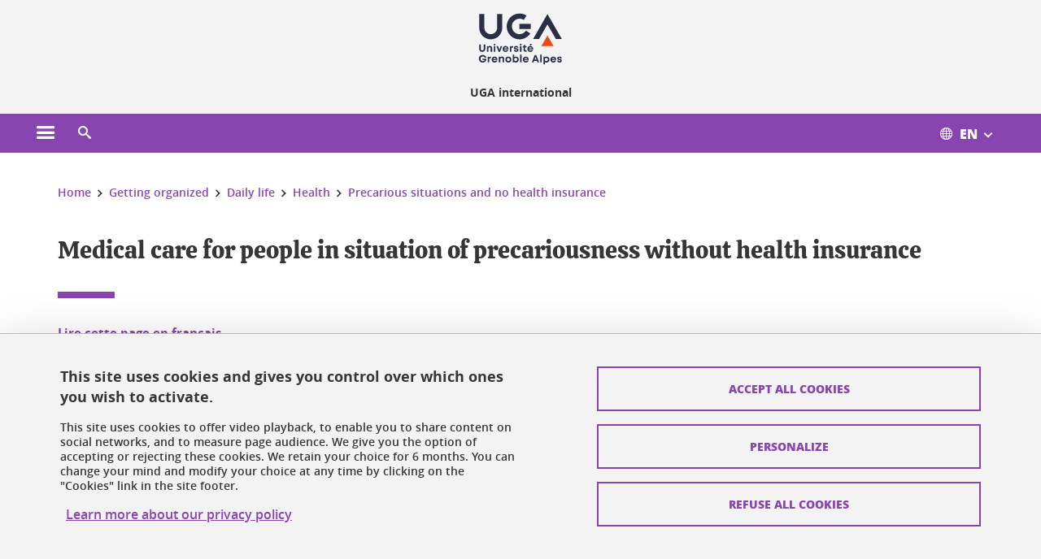

--- FILE ---
content_type: text/html;charset=UTF-8
request_url: https://international.univ-grenoble-alpes.fr/getting-organized/daily-life/health/medical-care-for-people-in-situation-of-precariousness-without-health-insurance/
body_size: 16173
content:













































<!DOCTYPE html>
<!--[if lte IE 7]> <html class="ie7 oldie no-js" xmlns="http://www.w3.org/1999/xhtml" lang="en" xml:lang="en"> <![endif]-->
<!--[if IE 8]> <html class="ie8 oldie no-js" xmlns="http://www.w3.org/1999/xhtml" lang="en" xml:lang="en"> <![endif]-->
<!--[if gt IE 8]><!--> <html class="no-js" xmlns="http://www.w3.org/1999/xhtml" lang="en" xml:lang="en"> <!--<![endif]-->

<head>























<!-- On interdit le mode de compatibilite IE  -->
<meta http-equiv="X-UA-Compatible" content="IE=edge" />

<!-- Gestion des favicons : soit le lot par defaut soit le lot depose sur l espace FTP dedie  -->


<link rel="apple-touch-icon" sizes="57x57" href="https://favicon-ksup.univ-grenoble-alpes.fr/ACCINT/apple-icon-57x57.png">
<link rel="apple-touch-icon" sizes="60x60" href="https://favicon-ksup.univ-grenoble-alpes.fr/ACCINT/apple-icon-60x60.png">
<link rel="apple-touch-icon" sizes="72x72" href="https://favicon-ksup.univ-grenoble-alpes.fr/ACCINT/apple-icon-72x72.png">
<link rel="apple-touch-icon" sizes="76x76" href="https://favicon-ksup.univ-grenoble-alpes.fr/ACCINT/apple-icon-76x76.png">
<link rel="apple-touch-icon" sizes="114x114" href="https://favicon-ksup.univ-grenoble-alpes.fr/ACCINT/apple-icon-114x114.png">
<link rel="apple-touch-icon" sizes="120x120" href="https://favicon-ksup.univ-grenoble-alpes.fr/ACCINT/apple-icon-120x120.png">
<link rel="apple-touch-icon" sizes="144x144" href="https://favicon-ksup.univ-grenoble-alpes.fr/ACCINT/apple-icon-144x144.png">
<link rel="apple-touch-icon" sizes="152x152" href="https://favicon-ksup.univ-grenoble-alpes.fr/ACCINT/apple-icon-152x152.png">
<link rel="apple-touch-icon" sizes="180x180" href="https://favicon-ksup.univ-grenoble-alpes.fr/ACCINT/apple-icon-180x180.png">
<link rel="icon" type="image/png" sizes="192x192"  href="https://favicon-ksup.univ-grenoble-alpes.fr/ACCINT/android-icon-192x192.png">
<link rel="icon" type="image/png" sizes="32x32" href="https://favicon-ksup.univ-grenoble-alpes.fr/ACCINT/favicon-32x32.png">
<link rel="icon" type="image/png" sizes="96x96" href="https://favicon-ksup.univ-grenoble-alpes.fr/ACCINT/favicon-96x96.png">
<link rel="icon" type="image/png" sizes="16x16" href="https://favicon-ksup.univ-grenoble-alpes.fr/ACCINT/favicon-16x16.png">


<meta name="description" content="" />
<meta name="DC.Description" lang="en" content="" />
<meta property="og:description" content="" />
<meta property="og:title" content="Medical care for people in situation of precariousness without health insurance - International - Université Grenoble Alpes" />
<meta property="og:site_name" content="International - Université Grenoble Alpes" />
<meta property="og:type" content="article" />
<meta property="og:url" content="https://international.univ-grenoble-alpes.fr/getting-organized/daily-life/health/medical-care-for-people-in-situation-of-precariousness-without-health-insurance/medical-care-for-people-in-situation-of-precariousness-without-health-insurance-784078.kjsp?RH=1610026971355" />
<meta property="og:image" content="https://international.univ-grenoble-alpes.fr/uas/ACCINT/LOGO/logo-EPE-2020-couleurs.png" />
<meta http-equiv="content-type" content="text/html; charset=utf-8" />




 




<title>Medical care for people in situation of precariousness without health insurance - International - Université Grenoble Alpes</title><link rel="canonical" href="https://international.univ-grenoble-alpes.fr/getting-organized/daily-life/health/medical-care-for-people-in-situation-of-precariousness-without-health-insurance/medical-care-for-people-in-situation-of-precariousness-without-health-insurance-784078.kjsp" />

<link rel="icon" type="image/png" href="https://favicon-ksup.univ-grenoble-alpes.fr/ACCINT/favicon-16x16.png" />

<meta http-equiv="pragma" content="no-cache" />

<link rel="schema.DC" href="http://purl.org/dc/elements/1.1/" />
<meta name="DC.Title" content="Medical care for people in situation of precariousness without health insurance - International - Université Grenoble Alpes" />
<meta name="DC.Creator" content="Anne-Claire Flochlay" />
<meta name="DC.Description" lang="en" content="" />
<meta name="DC.Publisher" content="Anne-Claire Flochlay" />
<meta name="DC.Date.created" scheme="W3CDTF" content="20210108 10:32:58.0" />
<meta name="DC.Date.modified" scheme="W3CDTF" content="20230322 16:48:27.0" />
<meta name="DC.Language" scheme="RFC3066" content="en" />
<meta name="DC.Rights" content="Copyright &copy; International - Université Grenoble Alpes" />

<meta name="author" lang="en" content="Université Grenoble Alpes" />
<meta name="Date-Creation-yyyymmdd" content="20210108 10:32:58.0" />
<meta name="Date-Revision-yyyymmdd" content="20230322 16:48:27.0" />
<meta name="copyright" content="Copyright &copy; International - Université Grenoble Alpes" />
<meta name="reply-to" content="webmaster@univ-grenoble-alpes.fr" />
<meta name="category" content="Internet" />


 

<meta name="robots" content="index, follow" />


<meta name="distribution" content="global" />
<meta name="identifier-url" content="https://international.univ-grenoble-alpes.fr/" />
<meta name="resource-type" content="document" />
<meta name="expires" content="-1" />

<meta name="google-site-verification" content="" />

<meta name="Generator" content="K-Sup (6.06.23)" />
<meta name="Formatter" content="K-Sup (6.06.23)" />

<meta name="viewport" content="width=device-width" />

 






<style>

/* Couleurs UAS */
:root {
  --fond-blanc-texte: #363636;
  --fond-blanc-liens: #8945af;
  --fond-blanc: #fff;
  --fond-blanc-grisclair: #5f5f5f;

  --fond-couleur-principale: #8945af;
  --fond-couleur-principale-texte: #ffffff;
  --fond-couleur-principale-liens: #ffffff;

  --fond-couleur-secondaire: #162a42;
  --fond-couleur-secondaire-texte: #ffffff;
  --fond-couleur-secondaire-liens: #ffffff;
  
  --fond-couleur-neutre: #f3f3f3;
  --fond-couleur-neutre-texte: #363636;
  --fond-couleur-neutre-liens: #8945af;

  --fond-bandeau: #f3f3f3;
  --fond-bandeau-texte: #363636;

  --focusable-border: #1d81df ;
  --focusable-outline: black ;
  --focusable-boxshadow: white;
}

</style>



 
  
  


  <link rel="stylesheet" type="text/css" media="screen" href="https://international.univ-grenoble-alpes.fr/wro/styles_declinaison_satellite/d13b2d4ae124ce65c2cadebccf1b1759ed1dc56b.css"/>




 

 













<style type="text/css" media="screen">



  
  



.bg_blanc,
.couleur_texte_fond_blanc,
.bg_blanc a.couleur_texte_fond_blanc,
.bg_blanc a.lien_couleur_texte,
.bg_blanc a[class^="lien"].lien_couleur_texte,
.card.cartetoolbox .carte-req-liste-col-6 .liste__objets__style0012,
.containerlist ul li div.couleur_texte_fond_blanc_hover:hover,
[id="contenu-encadres"] .bloc__bg__colore .grid__container__multi__col.liste__objets,
[id="contenu-encadres"] .bloc__bg__colore .grid__container__multi__col.liste__objets .liste__objets__type__thematique,
.tag__arbre__choix--disponibles .bloc-arbre__resume  {
  color:#363636;
}
 

  
  




.liens_fond_blanc,
.liens_fond_blanc_hover:hover,
.bg_blanc a,
.bg_blanc a[class^="lien"],
.bg_blanc button,
.bg_blanc a.couleur_liens_fond_blanc_survol:hover,
.bg_blanc a.couleur_liens_survol:hover,
.bg_blanc .liste__objets__style0012 .liste__objets__agenda__date:hover a,
.bg_blanc .liste__objets__style0012 .liste__objets__agenda__date:hover a span,
.card.cartetoolbox .carte-req-liste-col-6 .liste__objets__style0012 .liste__objets__agenda__info a,
.card.cartetoolbox .carte-req-liste-col-6 .liste__objets__style0012 .liste__objets__agenda__date:hover a span,
.container_depliable_bouton .icon-plus:hover,
.validation input.reset,
.search-metadata__search-input .reset,
.mobile-recherche-contenu-criteres a,
.containerlist__lien__reset span,
#contenu-encadres .liste__pour__carousel__titre em a,
.bg_blanc .bg_c_dominante .call__to__action a,
.bg_blanc .bg_c_dominante .carte__lien__chevron__2 a,
.bg_blanc .bg_c_dominante .carte__lien__chevron__3 a,
.bg_blanc .bg_c_secondaire .call__to__action a,
.bg_blanc .bg_c_secondaire .carte__lien__chevron__2 a,
.bg_blanc .bg_c_secondaire .carte__lien__chevron__3 a,
.liste__objets__style0032 a .icon,
.bg_c_neutre.bloc__bg__colore .liste__objets__style0032 a .icon,
.bg_c_neutre.bloc__bg__colore .liste__objets__style0032 a[class^="lien"],
[id="contenu-encadres"] form[id="search_query_input"] p.search__reset input,
.bloc__bg__colore .liste__objets.grid__container__multi__col  .liste__objets__vignette_deco2 a,
.bloc__bg__colore .liste__objets.grid__container__multi__col__special .liste__objets__carte__4 a,
.tag__arbre__choix--disponibles a  ,
.tag__arbre__choix--disponibles div,
.bg_c_secondaire button[id="retour-haut-page"],
button[id="inceptive-cw-launch"]:hover  
{
  color:#8945af;
}





.bg_liens_fond_dominante,
.bg_liens_fond_dominante_hover:hover,
.bg_blanc .liste__objets__style0012 .liste__objets__agenda__date,
.card.cartetoolbox .carte-req-liste-col-6 .liste__objets__style0012 .liste__objets__agenda__date,
.container_depliable_bouton .icon-minus:hover ,
.validation input.reset:hover,
.search-metadata__search-input .reset:hover,
.mobile-recherche-contenu-criteres a:hover,
.containerlist__lien__reset span:hover,
.bg_blanc .bg_c_dominante .call__to__action a:hover,
.bg_blanc .bg_c_dominante .carte__lien__chevron__2 a:hover,
.bg_blanc .bg_c_dominante .carte__lien__chevron__3 a:hover,
.bg_blanc .bg_c_secondaire .call__to__action a:hover,
.bg_blanc .bg_c_secondaire .carte__lien__chevron__2 a:hover,
.bg_blanc .bg_c_secondaire .carte__lien__chevron__3 a:hover,
button.panier-modale__body__action-annuler:hover,
button.panier-modale__body__action-non:hover,
[id="contenu-encadres"] form[id="search_query_input"] p.search__reset input:hover,
[id="contenu-encadres"] form.form__bu p.validation input.reset:hover,
[id="retour-haut-page"]:hover,
button[id="inceptive-cw-launch"]
    {
    background: #8945af;
  }



.brd-2_c_liens_fond_dominante,
.bg_blanc .liste__objets__style0012 .liste__objets__agenda__date,
.bg_blanc .liste__objets__style0012 .liste__objets__agenda__date:hover,
.card.cartetoolbox .carte-req-liste-col-6 .liste__objets__style0012 .liste__objets__agenda__date,
.card.cartetoolbox .carte-req-liste-col-6 .liste__objets__style0012 .liste__objets__agenda__date:hover,
.container_depliable_bouton .icon-minus:hover,
.validation input.reset,
.search-metadata__search-input .reset,
.containerlist__lien__reset span,
.call__to__action a:hover,
.carte__lien__chevron__2 a:hover,
.carte__lien__chevron__3 a:hover,
[id="contenu-encadres"] form input.term-aggregation__item-list__appliquer:hover,
[id="contenu-encadres"] form[id="search_query_input"] p.search__reset input,
[id="contenu-encadres"] form[id="search_query_input"] input.submit:hover,
[id="contenu-encadres"] form.form__bu p.validation input.reset,
.cartetoolbox .moteur__contenu__interne  [type="submit"]:hover,
[id="retour-haut-page"],
button[id="inceptive-cw-launch"]:hover
{
    border:2px solid #8945af;
  }

 



  
  




.bg_c_dominante,
.bg_c_dominante_hover:hover,
.bg_blanc .bg_c_dominante .liste__objets__style0012 .liste__objets__agenda__date:hover,
.bg_blanc .bg_c_neutre .liste__objets__style0012 .liste__objets__agenda__date,
.validation input.submit,
.mobile-recherche-contenu-form input.submit,
.search-metadata__search-input .submit:hover,
.search-metadata__search-input .submit,
.reseauxsociauxCard .onglet:hover .onglet_libelle_desktop,
.reseauxsociauxCard .onglet.onglet_rs_actif .onglet_libelle_desktop,
.bg_c_neutre .carte__lien__chevron__2 a,
.bg_c_neutre .carte__lien__chevron__3 a,
.card.brd-1_gris_clair .carte__lien__chevron__2 a,
.card.brd-1_gris_clair .carte__lien__chevron__3 a,
.call__to__action a,
.carte__lien__chevron__2 a,
.carte__lien__chevron__3 a,
.panier-modale__body__actions button.panier-modale__body__action-ajouter,
.panier-modale__body__actions_suppression button.panier-modale__body__action-oui,
.bg_c_secondaire.bloc__bg__colore .liste__objets__style0032 a .icon:hover {
  background-color: #8945af;
}


a.liens_actifs_dominante,
.bg_blanc a.liens_actifs_dominante,
a.liens_survol_dominante:hover,
.bg_c_secondaire a.liens_survol_dominante:hover,
button.liens_survol_dominante:hover,
.validation input.submit:hover,
.bg_blanc .bg_c_secondaire a:hover,
/*.bg_blanc .bg_c_secondaire .tarteaucitronuga__ouvrir__panneau:hover,*/
.bg_blanc .bg_c_secondaire a.liste__objets__lire__la__suite__inline:hover,
.bg_blanc .bg_c_secondaire .liste__objets__courriel a:hover,
.c_dominante,
.bg_blanc .bg_c_secondaire .liste__objets__style0012 .liste__objets__agenda__info a:hover,
.bg_blanc .bg_c_dominante .liste__objets__style0012 .liste__objets__agenda__date a,
.bg_blanc .bg_c_neutre .liste__objets__style0012 .liste__objets__agenda__date:hover a span,
.reseauxsociauxCard .onglet .onglet_libelle_desktop,
[id="mobile-recherche"] .mobile-recherche-contenu-form input.submit:hover,
.search-metadata__search-input .submit:hover,
.elastic_plier-deplier__contenu input[type="submit"]:hover,
/*.bg_c_dominante .liste__objets .liste__objets__style0022 a.liste__objets__lire__la__suite__inline:hover,*/
.bg_c_neutre .carte__lien__chevron__2 a:hover,
.bg_c_neutre .carte__lien__chevron__3 a:hover,
.card.brd-1_gris_clair .carte__lien__chevron__2 a:hover,
.card.brd-1_gris_clair .carte__lien__chevron__3 a:hover,
.bg_blanc .call__to__action a:hover,
.bg_blanc .carte__lien__chevron__2 a:hover,
.bg_blanc .carte__lien__chevron__3 a:hover,
.bg_c_neutre div.call__to__action a:hover,
.savesearch-actions button:hover,
button.panier-modale__body__action-ajouter:hover,
button.panier-modale__body__action-oui:hover,
.fenetre-partage-url p button:hover,
.element_couleur_principale_hover:hover,
.bg_c_secondaire .liste__objets__style0047 .icon:hover,
.bg_c_dominante .liste__objets__style0032 .icon,
.bg_blanc .bg_c_dominante li.liste__objets__style0032 .liste__objets__lien__icomoon a[class^="lien"] span,
.bg_blanc .bg_c_secondaire .liste__objets__style0024 a[class^="lien"].lien_couleur_texte:hover,
.term-aggregation__item-list__appliquer:hover,
[id="contenu-encadres"] form[id="search_query_input"] p.search__validation input:hover,
[id="contenu-encadres"] form.form__bu p.validation input:hover,
.cartetoolbox .moteur__contenu__interne  [type="submit"]:hover
{
 color:#8945af;
}



.brd-2_c_dominante,
.brd-2_c_principale,
.bg_blanc .bg_c_neutre .liste__objets__style0012 .liste__objets__agenda__date,
.bg_blanc .bg_c_neutre .liste__objets__style0012 .liste__objets__agenda__date:hover,
.validation input.submit,
.validation input.submit:hover,
.reseauxsociauxCard .onglet  .onglet_libelle_desktop,
.search-metadata__search-input .submit:hover,
.elastic_plier-deplier__contenu input[type="submit"],
.savesearch-actions button:hover,
button.panier-modale__body__action-ajouter:hover,
button.panier-modale__body__action-oui:hover,
.fenetre-partage-url p button:hover,
[id="contenu-encadres"] form[id="search_query_input"] p.search__validation input:hover,
[id="contenu-encadres"] form.form__bu p.validation input:hover {
  border: 2px solid #8945af;
}

.filet__deco__motif::before,
.resume__fiche::before,
.bloc__image__titre h3:first-child::after,
.carte__titre__calistoga__avec__filet::after,
.liste__traductions__miroir__before__resume.liste__traductions__miroir::before {
  border-bottom: 8px solid #8945af;
}

.toolbox .container_depliable_ouvert,
.offresstagesemplois__info {
  border-left: 8px solid #8945af;
}

.brd-top-8_c_dominante {
  border-top: 8px solid #8945af;
}

.brd-top-6_c_principale {
  border-top: 6px solid #8945af;
}

 


  
  





.bg_c_dominante,
.bg_c_dominante a.lien_couleur_texte,
.bg_c_dominante a[class^="lien"].lien_couleur_texte,
.bg_c_dominante_hover:hover,
.bg_c_dominante .liste__objets__style0012 .liste__objets__type__thematique,
a.couleur_texte_fond_principale {
  color:#ffffff;
}

.fond_texte_bg_c_dominante {
  background: #ffffff;
}




.bg_c_dominante .carte__titre__calistoga__avec__filet::after {
  border-bottom: 8px solid #ffffff;
}


  
  





.liens_fond_dominante,
.bg_c_dominante a,
.bg_c_dominante_hover:hover a,
.bg_c_dominante_hover:hover a > span,
.bg_c_dominante a[class^="lien"],
.bg_c_dominante button,
.bg_c_dominante .liste__objets em a,
.bg_c_dominante .liste__objets  .liste__objets__courriel a,
.bg_c_dominante .liste__objets  a.liste__objets__lire__la__suite__inline,
.validation input.submit,
button.bg_c_dominante,
.bg_blanc .bg_c_dominante .liste__objets__style0012 .liste__objets__agenda__info a,
.bg_blanc .bg_c_dominante .liste__objets__style0012 .liste__objets__agenda__date:hover a,
.bg_blanc .bg_c_dominante .liste__objets__style0012 .liste__objets__agenda__date:hover a span,
.bg_blanc .bg_c_neutre .liste__objets__style0012 .liste__objets__agenda__date a,
.reseauxsociauxCard .onglet:hover .onglet_libelle_desktop,
.reseauxsociauxCard .onglet.onglet_rs_actif .onglet_libelle_desktop,
 .search-metadata__search-input .submit,
.elastic_plier-deplier__contenu input[type="submit"], 
#skin_fo_unique__ligne__video__bg__remote,
.bg_blanc .call__to__action a,
.bg_blanc .carte__lien__chevron__2 a,
.bg_blanc .carte__lien__chevron__3 a,
.bg_c_neutre div.call__to__action a,
.bg_blanc li.liste__objets__style0032 .liste__objets__lien__icomoon a[class^="lien"] span,
[id="contenu-encadres"] form.form__bu p.validation input.reset:hover   {
  color:#ffffff;
}



.bg_c_liens_dominante,
.bg_blanc .bg_c_dominante .liste__objets__style0012 .liste__objets__agenda__date,
.bg_blanc .bg_c_neutre .liste__objets__style0012 .liste__objets__agenda__date:hover,
.validation input.submit:hover,
.reseauxsociauxCard .onglet .onglet_libelle_desktop,
 .search-metadata__search-input .submit:hover,
.elastic_plier-deplier__contenu input[type="submit"]:hover,
.bg_blanc .call__to__action a:hover,
.bg_blanc .carte__lien__chevron__2 a:hover,
.bg_blanc .carte__lien__chevron__3 a:hover,
.savesearch-actions button:hover,
button.panier-modale__body__action-ajouter:hover,
button.panier-modale__body__action-oui:hover,
.fenetre-partage-url p button:hover,
.bg_c_dominante li.liste__objets__style0032 .liste__objets__lien__icomoon a[class^="lien"] span,
.term-aggregation__item-list__appliquer:hover,
[id="contenu-encadres"] form[id="search_query_input"] p.search__validation input:hover,
[id="contenu-encadres"] form.form__bu p.validation input:hover,
.cartetoolbox .moteur__contenu__interne  [type="submit"]:hover {
  background: #ffffff;
}



.brd-2_c_liens_dominante,
.bg_blanc .bg_c_dominante .liste__objets__style0012 .liste__objets__agenda__date,
.bg_blanc .bg_c_dominante .liste__objets__style0012 .liste__objets__agenda__date:hover,
.bg_blanc .bg_c_dominante .call__to__action a:hover,
.bg_blanc .bg_c_dominante .carte__lien__chevron__2 a:hover,
.bg_blanc .bg_c_dominante .carte__lien__chevron__3 a:hover   {
  border:2px solid #ffffff;
}




  
  




.bg_c_secondaire,
.bg_blanc .bg_c_secondaire .liste__objets__style0012 .liste__objets__agenda__date:hover,
.liste__objets__style0032 a .icon:hover,
.bg_c_neutre.bloc__bg__colore .liste__objets__style0032 a .icon:hover ,
.bg_blanc .bg_c_dominante li.liste__objets__style0032 .liste__objets__lien__icomoon a[class^="lien"] span:hover,
.bg_c_secondaire_hover:hover {
  background-color: #162a42;
}




  a.liens_actifs_secondaire,
  a.liens_survol_secondaire:hover,
  [id="mobile-recherche"] .liens_fond_blanc.icon-cross:hover,
  button.liens_survol_secondaire:hover,
  .bg_blanc a:hover,
  .bg_c_neutre a[class^="lien"]:hover,
  .bg_c_dominante .liste__objets em a:hover,
  .bg_c_dominante .liste__objets .liste__objets__courriel a:hover,
  .bg_c_dominante .liste__objets a.liste__objets__lire__la__suite__inline:hover,
  .bg_blanc .bg_c_dominante .liste__objets__style0012 .liste__objets__agenda__info a:hover,
  .bg_blanc .bg_c_neutre .liste__objets__style0012 .liste__objets__agenda__info a:hover,
  .containerlist ul li div:hover,
  .bg_blanc .bg_c_secondaire .liste__objets__style0012 .liste__objets__agenda__date a,
  .card.cartetoolbox .carte-req-liste-col-6 .liste__objets__style0012 .liste__objets__agenda__info a:hover,
   [id="skin_fo_unique__ligne__video__bg__buttons"] button:hover,
   #contenu-encadres div.container__carousel .liste__objets .liste__pour__carousel__titre em a:hover,
   .bg_c_dominante a.couleur_liens_survol:hover,
   .bg_c_neutre .liste__objets__style0024 a[class^="lien"].couleur_liens_survol:hover,
   .bg_blanc .bg_c_secondaire li.liste__objets__style0032 .liste__objets__lien__icomoon a[class^="lien"] span,
   .bg_c_dominante.bloc__bg__colore .liste__objets__style0032 a[class^="lien"]:hover,
   .bg_c_neutre.bloc__bg__colore .liste__objets__style0032 a[class^="lien"]:hover,
   .element_couleur_secondaire,
   .element_couleur_secondaire_hover:hover,
   .panier-modale__header__close:hover,
   .bg_blanc .liste__objets__style0024 a[class^="lien"]:hover,
   .bloc__bg__colore .liste__objets.grid__container__multi__col  .liste__objets__vignette_deco2 a:hover,
   .tag__arbre__choix--en--cours__annulation:hover,
   .tag__arbre__choix--en--cours__container__breadcrumb > a:hover .bloc-arbre__modalite,
   .tag__arbre__choix--en--cours__container__breadcrumb > a:hover::before 
   
   {
  color:#162a42;
}

 
  

  

  
  





.bg_c_secondaire,
.bg_c_secondaire a.lien_couleur_texte,
.bg_c_secondaire a[class^="lien"].lien_couleur_texte,
.bg_c_secondaire .liste__objets__style0012 .liste__objets__type__thematique,
a.couleur_texte_fond_secondaire {
  color:#ffffff;
}

.fond_texte_bg_c_secondaire {
  background: #ffffff;
}



.bg_c_secondaire .carte__titre__calistoga__avec__filet::after {
  border-bottom: 8px solid #ffffff;
}


  
  




.liens_fond_secondaire,
.bg_c_secondaire a,
.bg_c_secondaire a[class^="lien"],
.bg_c_secondaire button,
.bg_c_secondaire .liste__objets em a,
.bg_c_secondaire .liste__objets  .liste__objets__courriel a,
.bg_c_secondaire .liste__objets  a.liste__objets__lire__la__suite__inline,
.bg_blanc .bg_c_secondaire .liste__objets__style0012 .liste__objets__agenda__info a,
.bg_blanc .bg_c_secondaire .liste__objets__style0012 .liste__objets__agenda__date:hover a,
.bg_blanc .bg_c_secondaire .liste__objets__style0012 .liste__objets__agenda__date:hover a span,
.liste__objets__style0032 a .icon:hover,
.bg_c_neutre.bloc__bg__colore .liste__objets__style0032 a .icon:hover {
  color:#ffffff;
}



.bg_blanc .bg_c_secondaire .liste__objets__style0012 .liste__objets__agenda__date,
.bg_blanc .bg_c_secondaire .liste__objets__style0032 .icon,
.couleur_secondaire_hover:hover   {
  background: #ffffff;
}



.bg_blanc .bg_c_secondaire .liste__objets__style0012 .liste__objets__agenda__date,
.bg_blanc .bg_c_secondaire .liste__objets__style0012 .liste__objets__agenda__date:hover,
.border_2px_couleur_lien_secondaire   {
  border:2px solid #ffffff;
}

 




  
  





.bg_c_neutre,
pre,
.arbre-item-active > li:hover,
.tag__arbre__choix--en--cours,
.arbre__chargement   {
  background-color: #f3f3f3;
}


.bg_c_neutre .liste__objets__style0032 .liste__objets__lien__icomoon a[class^="lien"] span:hover {
  color:#f3f3f3;
}

 




  
  





.bg_c_neutre,
.bg_c_neutre a.lien_couleur_texte,
.bg_c_neutre a[class^="lien"].lien_couleur_texte,
.bg_blanc .bg_c_neutre .liste__objets__style0012 .liste__objets__comp,
[id="contenu-encadres"] .bg_c_neutre .liste__objets .liste__objets__type__thematique,
a.couleur_texte_fond_neutre,
.bg_c_neutre a.couleur_texte_fond_neutre,
pre,
.bg_c_neutre .liste__objets__style0012 .liste__objets__type__thematique,
.tag__arbre__choix--en--cours__container__breadcrumb > a:nth-last-child(1),
.tag__arbre__choix--en--cours__container__breadcrumb > a:nth-last-child(1)::before,
.tag__arbre__choix--en--cours__container__breadcrumb > a:nth-last-child(1):hover,
.tag__arbre__choix--en--cours__titre,
.tag__arbre__choix--en--cours,
.tag__arbre__choix--disponibles :hover .bloc-arbre__resume,
.tag__arbre__choix--en--cours__container__breadcrumb > a:nth-last-child(1):hover .bloc-arbre__modalite
 {
  color:#363636;
}




.bg_c_neutre .liste__objets__style0024:not(:first-child) {
  border-top:1px solid #363636;
}



 


  
  




.bg_c_neutre a,
.bg_c_neutre a[class^="lien"],
.bg_c_neutre button,
.liens_fond_neutre,

.tag__arbre__choix--disponibles a:hover ,
.tag__arbre__choix--disponibles div:hover,
button.tag__arbre__choix--en--cours__annulation,
.tag__arbre__choix--en--cours__container__breadcrumb >  a,
.tag__arbre__choix--en--cours__container__breadcrumb > a::before

{
  color:#8945af;
}




.bg_c_liens_neutre {
  background:  #8945af ;
}







  /* Accueil : couleur de fond des lignes colorées */
  .skin_fo_unique__ligne__avec__fond {
  	background: #f3f3f3 ;
  	}


 
 
 
  /* Image d illustration sur la 1ere ligne de l accueil de langue */

  .accueil .skin_fo_desktop__container.skin_fo_unique__ligne1 {
  
  	background-image:  url() ;
  }



 

  /* Pages libres, gestion des colonnages natifs KSUP */




  /* Responsive - illustration bandeau */


  @media screen and (min-width: 1366px) {

 

      
   

        .accueil .skin_fo_desktop__container.skin_fo_unique__ligne1 {
          background-image:  url("") ;
        }
      

 

  }



</style>





   <link rel="start" title="Accueil" href="https://international.univ-grenoble-alpes.fr/" />

    
   <link rel="alternate" type="application/rss+xml" title="RSS feed for the last 10 news" href="https://international.univ-grenoble-alpes.fr/adminsite/webservices/export_rss.jsp?NOMBRE=10&amp;CODE_RUBRIQUE=60512697851782&amp;LANGUE=1" />


   
   

<script>
 
 window.AppTranslations = {    
    fermer: "Close this window please" ,
    fermerMenuMobile: "Close the mobile menu",
    retourAriaLabel: "Return to the previous menu",
    retour: "Return",
    texteVoirTouteLaRubrique: "View the entire section",
    texteAriaLabelVoirAccueilDeRubrique:"Open the home page of the section currently being viewed",
    texteAriaLabelBoutonVoirSuivant:"Open the sub menu of this section",
    texteAriaLabelMenuMobileprincipal:"Main menu of the site", 
    texteAriaLabelMenuMobileMenusProfils:"Menu by user profile",  
    texteAriaLabelMenuMobileNotifications:"Menu Notifications about updated content", 
    texteAriaLabelMenuMobilePreferences:"User preferences menu", 
    texteAriaLabelMenuMobileTraductions:"Menu of language versions available for this site",
    texteVousEtes:"You are", 
    texteVousRecherchez:"You wish", 
    texteValider:"Submit",
    texteOuvrirLeMenu:"Open the menu", 
    texteFermerLeMenu:"Close the menu",
    texteLancer:"Play",  
    texteStop:"Stop",  
    textePrecedent:"Prev",  
    texteSuivant:"Next",      
    textePlay:"Play"    
  };

  window.__ = function(key) {
    return window.AppTranslations[key] || key;
  };


</script>
 

   
     













  <script type="text/javascript" src="https://tarteaucitron.io/load.js?locale=en&domain=international.univ-grenoble-alpes.fr&uuid=4488f37cfc39db19d8aa1f1cb062e7e4997e53f9"></script>

  
  <script type="text/javascript">
    (tarteaucitron.job = tarteaucitron.job || []).push('youtube');
  </script>
  
  <script type="text/javascript">
    (tarteaucitron.job = tarteaucitron.job || []).push('dailymotion');
  </script>
  <script type="text/javascript">
    (tarteaucitron.job = tarteaucitron.job || []).push('googlemapssearch');
  </script>
  <script type="text/javascript">
    (tarteaucitron.job = tarteaucitron.job || []).push('matomocloud');
  </script>
  <script type="text/javascript">
    (tarteaucitron.job = tarteaucitron.job || []).push('acast');
  </script>
  <script type="text/javascript">
    (tarteaucitron.job = tarteaucitron.job || []).push('linkedin');
  </script>
  <script type="text/javascript">
    (tarteaucitron.job = tarteaucitron.job || []).push('soundcloud');
  </script>
  <script type="text/javascript">
    (tarteaucitron.job = tarteaucitron.job || []).push('ausha');
  </script>
  <script type="text/javascript">
    (tarteaucitron.job = tarteaucitron.job || []).push('facebook');
  </script>
  <script type="text/javascript">
    (tarteaucitron.job = tarteaucitron.job || []).push('twitter');
  </script>
  <script type="text/javascript">
    (tarteaucitron.job = tarteaucitron.job || []).push('instagram');
  </script>







       
        
        
          
 


   

 
       

         



<!-- Matomo Tag Manager
on utilise cette balise uniquement sur l environnement de test  -->


    <script>
    var _mtm = window._mtm = window._mtm || [];
    _mtm.push({'mtm.startTime': (new Date().getTime()), 'event': 'mtm.Start'});
    var d=document, g=d.createElement('script'), s=d.getElementsByTagName('script')[0];
    g.async=true; g.src='https://matomo.univ-grenoble-alpes.fr/js/container_TcDAhlJf.js'; s.parentNode.insertBefore(g,s);
    </script>
    <!-- End Matomo Tag Manager -->



         

  






  

  
 




</head>


<body id="body" class="fiche article rubrique body__modele--satellite-ui  version_en ">

 









    








<header>
    <!--  ajouter les accesskeys -->
    
        




















<div id="super__bandeau3__deco" class="laptop__only desktop__only  bg-c-blanc">
    <div id="super__bandeau3" class="desktop__container d-flex ai-center jc-flex-end">
 
        
        









    <ul id="super__bandeau3__gauche"><!----><li>
           
                <a href="https://international.univ-grenoble-alpes.fr/universite-grenoble-alpes-/" 
                    class="super__bandeau3__item type_rubrique_0004" 
                    >
					
						<span class="icon icon-fleche-precedent"></span>
					                          
                        <span>Université Grenoble Alpes</span>
                    </a>
        </li><!----></ul><!-- fin .super__bandeau__gauche -->


		

 


        
        












        
        
            
        
        














        

        
         
        
        













        <nav role="navigation" aria-label="List of available translations for this site">
            <ul id="super__bandeau3__traduction" class="d-flex super__bandeau3__dropdown">
                <li>
                    <button class="super__bandeau3__item" aria-haspopup="true" aria-expanded="false" aria-label="Open the menu">
                        <span class="icon icon-sphere" aria-hidden="true"></span>
                        <span aria-label="Translations currently being consulted:English">English</span>
                        <span class="icon icon-bouton-depliage" aria-hidden="true"></span>
                    </button>
                    <ul>
                        
                        
                        
                            <li lang="fr" class=""
                                >
                                    
                                <a class="fond-blanc-liens" href="https://international.univ-grenoble-alpes.fr/francais/" hreflang="fr" role="menuitem" >
                                    <span>FR</span><span>-&nbsp;Français</span>
                                </a>
                            </li>
                        
                        
                        
                        
                            <li lang="en" class="langue__courante"
                                aria-label="Translations currently being consulted:English">
                                    
                                <a class="fond-blanc-liens" href="https://international.univ-grenoble-alpes.fr/english/" hreflang="en" role="menuitem" aria-current="page">
                                    <span>EN</span><span>-&nbsp;English</span>
                                </a>
                            </li>
                        
                        
                    </ul><!-- .menu__traductions__liste -->
                </li>
            </ul>
        </nav>
    

        


        
        
        



    </div>
</div>
    

    
    




















<div id="bandeau__satelliteintranet3__deco" class="bandeau3__deco">
    <div id="bandeau__satelliteintranet3" class="desktop__container">
        <h1>
            <a href="https://international.univ-grenoble-alpes.fr/lien-alternatif-pour-le-logo-du-bandeau-/" title="" aria-label="">
                
                











 

<img class="bandeau3__logo" src="https://international.univ-grenoble-alpes.fr/uas/ACCINT/UGA_LOGO_PAGE_INTERIEURE/logo+bleu.svg" alt="">

            </a>

            
        









<img class="print__only" src="https://international.univ-grenoble-alpes.fr/uas/ACCINT/UGA_LOGO_NB_PRINT/print_logo_UGA_noir_rvb-190-72.png" alt="">

            
                <span id="baseline" class=" baseline__principale  ">
                    <span>UGA international</span>   
               </span>
             

            
        </h1>
        

        
        








<button class="open-search-modal laptop__only desktop__only" aria-haspopup="dialog" aria-controls="searchModal">
    <span class="icon icon-search" aria-hidden="true"></span>
    <span>Search</span>            
</button>

 
    </div>
</div><!-- fin #bandeau__satelliteintranet3__deco -->

    





















    
<!-- Menu mobile  -->
<div id="menumobile" >

    <!-- Barre des boutons -->
    <div id="nav-buttons">

                
            <!-- Bouton Menu -->
            <button id="menu-toggle" aria-expanded="false" aria-label="Open the main menu" aria-controls="mainmenu-menucontent">
                <span class="icon icon-burger_menu" aria-hidden="true"></span>
                <span class="visually-hidden">Open the main menu</span>
            </button>
          
        
             
        <!-- Bouton Recherche -->
        <button class="open-search-modal" aria-haspopup="dialog" aria-controls="searchModal"
            aria-expanded="false" aria-label="Open the search engine" role="button"
            title="Open the search engine">
            <span class="icon icon-search" aria-hidden="true"></span>
            <span class="visually-hidden">Open the search engine</span>
        </button>
        

        

        
        

        

            

          
            <button id="lang-toggle" aria-expanded="false" aria-label="Open the menu of available translations for this site" aria-controls="lang-menucontent">
                <span class="icon icon-sphere" aria-hidden="true"></span>
                
                <span aria-label="Translations currently being consulted:EN">EN</span>
                <span class="visually-hidden"></span>
                <span class="icon icon-bouton-depliage"></span>
            </button>
        

        

    </div>


    <!-- Contenus des menus déroulés  -->
       
         














<!-- Menu principal -->


<div id="mainmenu-menucontent" class="mobile-menucontent" aria-hidden="true">
    
        <div id="menumobile-principal">
            <div class="plan-site"><ul class="plan-site__1"><li><span class="plan-site__rubrique"><a href="https://international.univ-grenoble-alpes.fr/come-to-uga/" class="lien_interne">Come to UGA</a></span><ul class="plan-site__2"><li><span class="plan-site__rubrique"><a href="https://international.univ-grenoble-alpes.fr/come-to-uga/exchange-programs/" class="lien_interne">Exchange programs</a></span><ul class="plan-site__3"><li><span class="plan-site__rubrique"><a href="https://international.univ-grenoble-alpes.fr/come-to-uga/exchange-programs/scholarships-and-financial-aid/" class="lien_interne">Scholarships and financial aid</a></span></li></ul></li><li><span class="plan-site__rubrique"><a href="https://international.univ-grenoble-alpes.fr/come-to-uga/degree-programs/" class="lien_interne">Degree programs</a></span><ul class="plan-site__3"><li><span class="plan-site__rubrique"><a href="https://international.univ-grenoble-alpes.fr/come-to-uga/degree-programs/scholarships-and-financial-aid/" class="lien_interne">Scholarships and financial aid</a></span></li></ul></li><li><span class="plan-site__rubrique"><a href="https://international.univ-grenoble-alpes.fr/come-to-uga/programs-in-english/" class="lien_interne">Programs in English</a></span><ul class="plan-site__3"><li><span class="plan-site__rubrique"><a href="https://international.univ-grenoble-alpes.fr/come-to-uga/programs-in-english/architecture-human-and-social-sciences-territorial-studies-urban-development/" class="lien_interne">Architecture, Human and Social Sciences, Territorial Studies, Urban Development</a></span></li><li><span class="plan-site__rubrique"><a href="https://international.univ-grenoble-alpes.fr/come-to-uga/programs-in-english/computer-sciences-maths-sciences-and-technologies-of-information-and-communication/" class="lien_interne">Computer Sciences, Maths, Sciences and Technologies of Information and Communication</a></span></li><li><span class="plan-site__rubrique"><a href="https://international.univ-grenoble-alpes.fr/come-to-uga/programs-in-english/biology-chemistry-health-study-of-sports-and-physical-activities/" class="lien_interne">Biology, Chemistry, Health, Study of Sports and Physical Activities</a></span></li><li><span class="plan-site__rubrique"><a href="https://international.univ-grenoble-alpes.fr/come-to-uga/programs-in-english/engineering/" class="lien_interne">Engineering</a></span></li><li><span class="plan-site__rubrique"><a href="https://international.univ-grenoble-alpes.fr/come-to-uga/programs-in-english/environmental-and-earth-sciences-material-sciences-physics/" class="lien_interne">Environmental and Earth Sciences, Material Sciences, Physics</a></span></li><li><span class="plan-site__rubrique"><a href="https://international.univ-grenoble-alpes.fr/come-to-uga/programs-in-english/law-economics-political-science-finance-and-management/" class="lien_interne">Law, Economics, Political Science, Finance and Management</a></span></li><li><span class="plan-site__rubrique">Science, technology, health, engineering</span></li><li><span class="plan-site__rubrique">Humanities and social science, architecture</span></li><li><span class="plan-site__rubrique">Law, Economics, Management, Political Science</span></li><li><span class="plan-site__rubrique">Arts, literature, languages</span></li></ul></li><li><span class="plan-site__rubrique"><a href="https://international.univ-grenoble-alpes.fr/come-to-uga/uga-internships/" class="lien_interne">UGA internships</a></span></li><li><span class="plan-site__rubrique"><a href="https://international.univ-grenoble-alpes.fr/come-to-uga/learning-french/" class="lien_interne">Learning French</a></span><ul class="plan-site__3"><li><span class="plan-site__rubrique"><a href="https://international.univ-grenoble-alpes.fr/come-to-uga/learning-french/in-grenoble/" class="lien_interne">In Grenoble</a></span></li><li><span class="plan-site__rubrique"><a href="https://international.univ-grenoble-alpes.fr/come-to-uga/learning-french/in-valence/" class="lien_interne">In Valence</a></span></li><li><span class="plan-site__rubrique"><a href="https://international.univ-grenoble-alpes.fr/come-to-uga/learning-french/online/" class="lien_interne">Online</a></span></li><li><span class="plan-site__rubrique"><a href="https://international.univ-grenoble-alpes.fr/come-to-uga/learning-french/intercultural-quiz/" class="lien_interne"> Intercultural Quiz</a></span></li></ul></li><li><span class="plan-site__rubrique"><a href="https://international.univ-grenoble-alpes.fr/come-to-uga/students-with-special-status/" class="lien_interne">Students with special status</a></span><ul class="plan-site__3"><li><span class="plan-site__rubrique"><a href="https://international.univ-grenoble-alpes.fr/come-to-uga/students-with-special-status/migrants-refugees-asylum-seekers/" class="lien_interne">Migrants, refugees, asylum seekers</a></span></li><li><span class="plan-site__rubrique"><a href="https://international.univ-grenoble-alpes.fr/come-to-uga/students-with-special-status/persons-with-disabilities/" class="lien_interne">Persons with disabilities</a></span></li><li><span class="plan-site__rubrique"><a href="https://international.univ-grenoble-alpes.fr/come-to-uga/students-with-special-status/high-level-athletes/" class="lien_interne">High-level athletes</a></span></li><li><span class="plan-site__rubrique"><a href="https://international.univ-grenoble-alpes.fr/come-to-uga/students-with-special-status/high-level-artists/" class="lien_interne">High-level artists</a></span></li></ul></li><li><span class="plan-site__rubrique"><a href="https://international.univ-grenoble-alpes.fr/come-to-uga/the-french-university-system/" class="lien_interne">The French university system</a></span></li><li><span class="plan-site__rubrique"><a href="https://international.univ-grenoble-alpes.fr/come-to-uga/scholarships-and-funding/" class="lien_interne">Scholarships and funding</a></span></li><li><span class="plan-site__rubrique"><a href="https://international.univ-grenoble-alpes.fr/come-to-uga/researchers-and-staff/" class="lien_interne">Researchers and staff</a></span></li><li><span class="plan-site__rubrique"><a href="https://international.univ-grenoble-alpes.fr/come-to-uga/your-contacts-at-uga/" class="lien_interne">Your contacts at UGA</a></span></li></ul></li><li><span class="plan-site__rubrique"><a href="https://international.univ-grenoble-alpes.fr/getting-organized/" class="lien_interne">Getting organized</a></span><ul class="plan-site__2"><li><span class="plan-site__rubrique"><a href="https://international.univ-grenoble-alpes.fr/getting-organized/the-steps-of-your-stay/" class="lien_interne">The steps of your stay</a></span><ul class="plan-site__3"><li><span class="plan-site__rubrique"><a href="https://international.univ-grenoble-alpes.fr/getting-organized/the-steps-of-your-stay/preparing-for-your-stay/" class="lien_interne">Preparing for your stay</a></span></li><li><span class="plan-site__rubrique"><a href="https://international.univ-grenoble-alpes.fr/getting-organized/the-steps-of-your-stay/getting-settled/" class="lien_interne">Getting settled</a></span></li></ul></li><li><span class="plan-site__rubrique"><a href="https://international.univ-grenoble-alpes.fr/getting-organized/service-centers-on-campus/" class="lien_interne">Service centers on campus</a></span><ul class="plan-site__3"><li><span class="plan-site__rubrique"><a href="https://international.univ-grenoble-alpes.fr/getting-organized/service-centers-on-campus/international-students-scholars-office/" class="lien_interne">International Students &amp; Scholars Office</a></span></li></ul></li><li><span class="plan-site__rubrique"><a href="https://international.univ-grenoble-alpes.fr/getting-organized/visas-and-residence-permits/" class="lien_interne">Visas and residence permits</a></span><ul class="plan-site__3"><li><span class="plan-site__rubrique"><a href="https://international.univ-grenoble-alpes.fr/getting-organized/visas-and-residence-permits/entry-requirements-and-visas/" class="lien_interne">Entry requirements and visas</a></span><ul class="plan-site__4"><li><span class="plan-site__rubrique"><a href="https://international.univ-grenoble-alpes.fr/getting-organized/visas-and-residence-permits/entry-requirements-and-visas/main-visa-options/" class="lien_interne">Main visa options</a></span></li><li><span class="plan-site__rubrique"><a href="https://international.univ-grenoble-alpes.fr/getting-organized/visas-and-residence-permits/entry-requirements-and-visas/apply-for-a-visa/" class="lien_interne">Apply for a visa</a></span></li><li><span class="plan-site__rubrique"><a href="https://international.univ-grenoble-alpes.fr/getting-organized/visas-and-residence-permits/entry-requirements-and-visas/on-arrival/" class="lien_interne">On arrival</a></span></li></ul></li><li><span class="plan-site__rubrique"><a href="https://international.univ-grenoble-alpes.fr/getting-organized/visas-and-residence-permits/residence-permits-procedures/" class="lien_interne">Residence permits: procedures</a></span><ul class="plan-site__4"><li><span class="plan-site__rubrique"><a href="https://international.univ-grenoble-alpes.fr/getting-organized/visas-and-residence-permits/residence-permits-procedures/apply-for-a-student-residence-permit-online/" class="lien_interne">Apply for a student residence permit online</a></span></li><li><span class="plan-site__rubrique"><a href="https://international.univ-grenoble-alpes.fr/getting-organized/visas-and-residence-permits/residence-permits-procedures/apply-for-a-passeport-talent-residence-permit-online/" class="lien_interne">Apply for a "Passeport Talent" residence permit online</a></span></li><li><span class="plan-site__rubrique"><a href="https://international.univ-grenoble-alpes.fr/getting-organized/visas-and-residence-permits/residence-permits-procedures/request-a-duplicate-a-dcem-or-a-change-of-address/" class="lien_interne">Request a duplicate, a DCEM or a change of address</a></span></li><li><span class="plan-site__rubrique"><a href="https://international.univ-grenoble-alpes.fr/getting-organized/visas-and-residence-permits/residence-permits-procedures/pick-up-your-residence-permit/" class="lien_interne">Pick up your residence permit</a></span></li></ul></li><li><span class="plan-site__rubrique"><a href="https://international.univ-grenoble-alpes.fr/getting-organized/visas-and-residence-permits/rights-associated-with-your-residence-permit/" class="lien_interne">Rights associated with your residence permit</a></span><ul class="plan-site__4"><li><span class="plan-site__rubrique"><a href="https://international.univ-grenoble-alpes.fr/getting-organized/visas-and-residence-permits/rights-associated-with-your-residence-permit/travel/" class="lien_interne">Travel</a></span></li><li><span class="plan-site__rubrique"><a href="https://international.univ-grenoble-alpes.fr/getting-organized/visas-and-residence-permits/rights-associated-with-your-residence-permit/work-during-your-studies-or-research-activities/" class="lien_interne">Work during your studies or research activities</a></span></li></ul></li><li><span class="plan-site__rubrique"><a href="https://international.univ-grenoble-alpes.fr/getting-organized/visas-and-residence-permits/after-your-stay-as-a-student-or-a-researcher/" class="lien_interne">After your stay as a student or a researcher</a></span></li></ul></li><li><span class="plan-site__rubrique"><a href="https://international.univ-grenoble-alpes.fr/getting-organized/accommodation/" class="lien_interne">Accommodation</a></span><ul class="plan-site__3"><li><span class="plan-site__rubrique"><a href="https://international.univ-grenoble-alpes.fr/getting-organized/accommodation/looking-for-accommodation/" class="lien_interne">Looking for accommodation</a></span><ul class="plan-site__4"><li><span class="plan-site__rubrique"><a href="https://international.univ-grenoble-alpes.fr/getting-organized/accommodation/looking-for-accommodation/tips-for-finding-accommodation/" class="lien_interne">Tips for finding accommodation</a></span><ul class="plan-site__5"><li><span class="plan-site__rubrique"><a href="https://international.univ-grenoble-alpes.fr/glossary-of-accommodation-and-rental-ad-terms/" class="lien_interne">Glossary of accommodation and rental ad terms</a></span></li><li><span class="plan-site__rubrique"><a href="https://international.univ-grenoble-alpes.fr/universite-grenoble-alpes-accommodation-support/" class="lien_interne">Université Grenoble Alpes - Accommodation support</a></span></li></ul></li><li><span class="plan-site__rubrique"><a href="https://international.univ-grenoble-alpes.fr/getting-organized/accommodation/looking-for-accommodation/accommodation-options/" class="lien_interne">Accommodation options</a></span></li><li><span class="plan-site__rubrique"><a href="https://international.univ-grenoble-alpes.fr/getting-organized/accommodation/looking-for-accommodation/temporary-accommodation/" class="lien_interne">Temporary accommodation</a></span></li></ul></li><li><span class="plan-site__rubrique"><a href="https://international.univ-grenoble-alpes.fr/getting-organized/accommodation/moving-in-and-moving-out/" class="lien_interne">Moving in and moving out</a></span><ul class="plan-site__4"><li><span class="plan-site__rubrique"><a href="https://international.univ-grenoble-alpes.fr/getting-organized/accommodation/moving-in-and-moving-out/rental-agreement/" class="lien_interne">Rental agreement</a></span></li><li><span class="plan-site__rubrique"><a href="https://international.univ-grenoble-alpes.fr/getting-organized/accommodation/moving-in-and-moving-out/moving-in-procedures/" class="lien_interne">Moving in procedures</a></span></li><li><span class="plan-site__rubrique"><a href="https://international.univ-grenoble-alpes.fr/getting-organized/accommodation/moving-in-and-moving-out/moving-out-procedures/" class="lien_interne">Moving out procedures</a></span></li></ul></li><li><span class="plan-site__rubrique"><a href="https://international.univ-grenoble-alpes.fr/getting-organized/accommodation/housing-allowance-caf/" class="lien_interne">Housing allowance - CAF</a></span></li><li><span class="plan-site__rubrique"><a href="https://international.univ-grenoble-alpes.fr/getting-organized/accommodation/rights-and-obligations/" class="lien_interne">Rights and obligations</a></span></li></ul></li><li><span class="plan-site__rubrique"><a href="https://international.univ-grenoble-alpes.fr/getting-organized/insurances/" class="lien_interne">Insurances</a></span><ul class="plan-site__3"><li><span class="plan-site__rubrique"><a href="https://international.univ-grenoble-alpes.fr/getting-organized/insurances/health-insurance/" class="lien_interne">Health insurance</a></span><ul class="plan-site__4"><li><span class="plan-site__rubrique"><a href="https://international.univ-grenoble-alpes.fr/getting-organized/insurances/health-insurance/health-insurance-and-complementary-health-coverage/" class="lien_interne">Health insurance and complementary health coverage</a></span><ul class="plan-site__5"><li><span class="plan-site__rubrique"><a href="https://international.univ-grenoble-alpes.fr/health-insurance-international-students/" class="lien_interne">Health insurance - International students</a></span></li><li><span class="plan-site__rubrique"><a href="https://international.univ-grenoble-alpes.fr/health-insurance-international-doctoral-students-and-researchers/" class="lien_interne">Health insurance – International doctoral students and researchers</a></span><ul class="plan-site__6"><li><span class="plan-site__rubrique"><a href="https://international.univ-grenoble-alpes.fr/you-have-a-french-employment-contract/" class="lien_interne">You have a French employment contract</a></span></li><li><span class="plan-site__rubrique"><a href="https://international.univ-grenoble-alpes.fr/you-do-not-have-a-french-employment-contract/" class="lien_interne">You do not have a French employment contract</a></span></li></ul></li><li><span class="plan-site__rubrique"><a href="https://international.univ-grenoble-alpes.fr/health-insurance-accompanying-family-members-spouse-and-children/" class="lien_interne">Health Insurance – Accompanying family members: spouse and children</a></span></li><li><span class="plan-site__rubrique"><a href="https://international.univ-grenoble-alpes.fr/complementary-health-insurance/" class="lien_interne">Complementary health insurance</a></span></li><li><span class="plan-site__rubrique"><a href="https://international.univ-grenoble-alpes.fr/private-health-insurance/" class="lien_interne">Private health insurance</a></span></li></ul></li><li><span class="plan-site__rubrique"><a href="https://international.univ-grenoble-alpes.fr/getting-organized/insurances/health-insurance/reimbursement-of-medical-expenses/" class="lien_interne">Reimbursement of medical expenses</a></span></li></ul></li><li><span class="plan-site__rubrique"><a href="https://international.univ-grenoble-alpes.fr/getting-organized/insurances/home-insurance/" class="lien_interne">Home insurance</a></span></li><li><span class="plan-site__rubrique"><a href="https://international.univ-grenoble-alpes.fr/getting-organized/insurances/personal-civil-liability-insurance/" class="lien_interne">Personal Civil Liability Insurance</a></span></li></ul></li><li><span class="plan-site__rubrique"><a href="https://international.univ-grenoble-alpes.fr/getting-organized/budget/" class="lien_interne">Budget</a></span><ul class="plan-site__3"><li><span class="plan-site__rubrique"><a href="https://international.univ-grenoble-alpes.fr/getting-organized/budget/cost-of-living/" class="lien_interne">Cost of living</a></span></li><li><span class="plan-site__rubrique"><a href="https://international.univ-grenoble-alpes.fr/getting-organized/budget/bank/" class="lien_interne">Bank</a></span></li><li><span class="plan-site__rubrique"><a href="https://international.univ-grenoble-alpes.fr/getting-organized/budget/taxes/" class="lien_interne">Taxes</a></span><ul class="plan-site__4"><li><span class="plan-site__rubrique"><a href="https://international.univ-grenoble-alpes.fr/getting-organized/budget/taxes/housing-tax/" class="lien_interne">Housing tax</a></span></li><li><span class="plan-site__rubrique"><a href="https://international.univ-grenoble-alpes.fr/getting-organized/budget/taxes/income-tax/" class="lien_interne">Income tax</a></span><ul class="plan-site__5"><li><span class="plan-site__rubrique"><a href="https://international.univ-grenoble-alpes.fr/filing-your-tax-returns/" class="lien_interne">Filing your tax returns</a></span></li></ul></li></ul></li><li><span class="plan-site__rubrique"><a href="https://international.univ-grenoble-alpes.fr/getting-organized/budget/student-jobs/" class="lien_interne">Student jobs</a></span></li><li><span class="plan-site__rubrique"><a href="https://international.univ-grenoble-alpes.fr/getting-organized/budget/financial-assistance/" class="lien_interne">Financial assistance</a></span><ul class="plan-site__4"><li><span class="plan-site__rubrique">Grants and funding</span></li><li><span class="plan-site__rubrique"><a href="https://international.univ-grenoble-alpes.fr/getting-organized/budget/financial-assistance/exemption-from-differentiated-registration-fees/" class="lien_interne">Exemption from differentiated registration fees</a></span></li><li><span class="plan-site__rubrique"><a href="https://international.univ-grenoble-alpes.fr/getting-organized/budget/financial-assistance/travel-costs/" class="lien_interne">Travel costs</a></span></li><li><span class="plan-site__rubrique"><a href="https://international.univ-grenoble-alpes.fr/getting-organized/budget/financial-assistance/insider-tips-for-daily-life/" class="lien_interne">Insider tips for daily life</a></span></li><li><span class="plan-site__rubrique"><a href="https://international.univ-grenoble-alpes.fr/getting-organized/budget/financial-assistance/housing-allowance-caf/" class="lien_interne">Housing allowance - CAF</a></span></li><li><span class="plan-site__rubrique"><a href="https://international.univ-grenoble-alpes.fr/getting-organized/budget/financial-assistance/family-allowances-caf/" class="lien_interne">Family allowances - CAF</a></span></li><li><span class="plan-site__rubrique"><a href="https://international.univ-grenoble-alpes.fr/getting-organized/budget/financial-assistance/social-support-and-assistance/" class="lien_interne">Social support and assistance</a></span></li><li><span class="plan-site__rubrique"><a href="https://international.univ-grenoble-alpes.fr/getting-organized/budget/financial-assistance/healthcare-costs/" class="lien_interne">Healthcare costs</a></span></li></ul></li></ul></li><li><span class="plan-site__rubrique"><a href="https://international.univ-grenoble-alpes.fr/getting-organized/daily-life/" class="lien_interne">Daily life</a></span><ul class="plan-site__3"><li><span class="plan-site__rubrique"><a href="https://international.univ-grenoble-alpes.fr/getting-organized/daily-life/traveling-and-getting-around/" class="lien_interne">Traveling and getting around</a></span><ul class="plan-site__4"><li><span class="plan-site__rubrique"><a href="https://international.univ-grenoble-alpes.fr/getting-organized/daily-life/traveling-and-getting-around/coming-to-grenoble-or-valence/" class="lien_interne">Coming to Grenoble or Valence</a></span></li><li><span class="plan-site__rubrique"><a href="https://international.univ-grenoble-alpes.fr/getting-organized/daily-life/traveling-and-getting-around/traveling-by-car/" class="lien_interne">Traveling by car</a></span></li><li><span class="plan-site__rubrique"><a href="https://international.univ-grenoble-alpes.fr/getting-organized/daily-life/traveling-and-getting-around/getting-around-by-public-transport-or-bicycle/" class="lien_interne">Getting around by public transport or bicycle</a></span></li><li><span class="plan-site__rubrique"><a href="https://international.univ-grenoble-alpes.fr/getting-organized/daily-life/traveling-and-getting-around/finding-your-way-around-your-campus-and-city/" class="lien_interne">Finding your way around your campus and city</a></span></li></ul></li><li><span class="plan-site__rubrique"><a href="https://international.univ-grenoble-alpes.fr/getting-organized/daily-life/food-and-restaurants/" class="lien_interne">Food and restaurants</a></span></li><li><span class="plan-site__rubrique"><a href="https://international.univ-grenoble-alpes.fr/getting-organized/daily-life/integration-and-leisure/" class="lien_interne">Integration and leisure</a></span><ul class="plan-site__4"><li><span class="plan-site__rubrique"><a href="https://international.univ-grenoble-alpes.fr/getting-organized/daily-life/integration-and-leisure/community-life-and-integration/" class="lien_interne">Community life and integration</a></span></li><li><span class="plan-site__rubrique">Learning french</span></li><li><span class="plan-site__rubrique"><a href="https://international.univ-grenoble-alpes.fr/getting-organized/daily-life/integration-and-leisure/sport/" class="lien_interne">Sport</a></span><ul class="plan-site__5"><li><span class="plan-site__rubrique"><a href="https://international.univ-grenoble-alpes.fr/sport-at-university-/" class="lien_interne">Sport at University </a></span></li><li><span class="plan-site__rubrique"><a href="https://international.univ-grenoble-alpes.fr/sport-in-your-city-and-in-the-mountains/" class="lien_interne">Sport in your city and in the mountains</a></span></li></ul></li><li><span class="plan-site__rubrique"><a href="https://international.univ-grenoble-alpes.fr/getting-organized/daily-life/integration-and-leisure/cultural-activities/" class="lien_interne">Cultural activities</a></span></li><li><span class="plan-site__rubrique"><a href="https://international.univ-grenoble-alpes.fr/getting-organized/daily-life/integration-and-leisure/libraries/" class="lien_interne">Libraries</a></span></li></ul></li><li><span class="plan-site__rubrique"><a href="https://international.univ-grenoble-alpes.fr/getting-organized/daily-life/health/" class="lien_interne">Health</a></span><ul class="plan-site__4"><li><span class="plan-site__rubrique"><a href="https://international.univ-grenoble-alpes.fr/getting-organized/daily-life/health/on-campus-students-and-doctoral-students/" class="lien_interne">On campus: students and doctoral students</a></span></li><li><span class="plan-site__rubrique"><a href="https://international.univ-grenoble-alpes.fr/getting-organized/daily-life/health/in-town/" class="lien_interne">In town</a></span></li><li><span class="plan-site__rubrique"><a href="https://international.univ-grenoble-alpes.fr/getting-organized/daily-life/health/on-call-medical-services/" class="lien_interne">On-call medical services</a></span></li><li><span class="plan-site__rubrique"><a href="https://international.univ-grenoble-alpes.fr/getting-organized/daily-life/health/medical-care-for-people-in-situation-of-precariousness-without-health-insurance/" class="lien_interne">Medical care for people in situation of precariousness without health insurance</a></span></li></ul></li><li><span class="plan-site__rubrique"><a href="https://international.univ-grenoble-alpes.fr/getting-organized/daily-life/help-and-support/" class="lien_interne">Help and support</a></span><ul class="plan-site__4"><li><span class="plan-site__rubrique"><a href="https://international.univ-grenoble-alpes.fr/getting-organized/daily-life/help-and-support/social-support-and-assistance/" class="lien_interne">Social support and assistance</a></span></li></ul></li><li><span class="plan-site__rubrique"><a href="https://international.univ-grenoble-alpes.fr/getting-organized/daily-life/family/" class="lien_interne">Family</a></span><ul class="plan-site__4"><li><span class="plan-site__rubrique"><a href="https://international.univ-grenoble-alpes.fr/getting-organized/daily-life/family/childcare-options/" class="lien_interne">Childcare options</a></span></li><li><span class="plan-site__rubrique"><a href="https://international.univ-grenoble-alpes.fr/getting-organized/daily-life/family/children-s-schooling-and-education-/" class="lien_interne">Children’s schooling and education </a></span><ul class="plan-site__5"><li><span class="plan-site__rubrique"><a href="https://international.univ-grenoble-alpes.fr/enrolling-your-child-at-a-state-funded-preschool-or-elementary-school/" class="lien_interne">Enrolling your child at a state-funded preschool or elementary school</a></span></li><li><span class="plan-site__rubrique"><a href="https://international.univ-grenoble-alpes.fr/enrolling-your-child-at-a-state-funded-middle-school-or-high-school/" class="lien_interne">Enrolling your child at a state-funded middle school or high school</a></span></li></ul></li></ul></li></ul></li></ul></li><li><span class="plan-site__rubrique"><a href="https://international.univ-grenoble-alpes.fr/internationalization/" class="lien_interne">Internationalization</a></span><ul class="plan-site__2"><li><span class="plan-site__rubrique"><a href="https://international.univ-grenoble-alpes.fr/internationalization/internationalization-activities-within-the-study-programs/" class="lien_interne">Internationalization activities within the study programs</a></span></li><li><span class="plan-site__rubrique"><a href="https://international.univ-grenoble-alpes.fr/internationalization/events-and-campus-life/" class="lien_interne">Events and campus life</a></span></li><li><span class="plan-site__rubrique"><a href="https://international.univ-grenoble-alpes.fr/internationalization/integration-opportunities/" class="lien_interne">Integration opportunities</a></span></li><li><span class="plan-site__rubrique"><a href="https://international.univ-grenoble-alpes.fr/internationalization/intercultural-awareness-training/" class="lien_interne">Intercultural awareness training</a></span></li><li><span class="plan-site__rubrique"><a href="https://international.univ-grenoble-alpes.fr/internationalization/language-courses/" class="lien_interne">Language courses</a></span></li><li><span class="plan-site__rubrique"><a href="https://international.univ-grenoble-alpes.fr/internationalization/ambassadors-and-alumni/" class="lien_interne">Ambassadors and alumni</a></span></li></ul></li><li><span class="plan-site__rubrique"><a href="https://international.univ-grenoble-alpes.fr/partnerships/" class="lien_interne">Partnerships</a></span><ul class="plan-site__2"><li><span class="plan-site__rubrique"><a href="https://international.univ-grenoble-alpes.fr/partnerships/types-of-academic-cooperation/" class="lien_interne">Types of academic cooperation</a></span></li><li><span class="plan-site__rubrique"><a href="https://international.univ-grenoble-alpes.fr/partnerships/setting-up-an-international-partnership-agreement/" class="lien_interne">Setting up an international partnership agreement</a></span></li><li><span class="plan-site__rubrique"><a href="https://international.univ-grenoble-alpes.fr/partnerships/partner-universities/" class="lien_interne">Partner universities</a></span></li><li><span class="plan-site__rubrique"><a href="https://international.univ-grenoble-alpes.fr/partnerships/international-networks/" class="lien_interne">International networks</a></span></li><li><span class="plan-site__rubrique"><a href="https://international.univ-grenoble-alpes.fr/partnerships/international-associations/" class="lien_interne">International associations</a></span></li><li><span class="plan-site__rubrique"><a href="https://international.univ-grenoble-alpes.fr/partnerships/french-speaking-world/" class="lien_interne">French-speaking world</a></span></li></ul></li></ul></div><!-- .plan-site -->
        </div>
        
               
    

    

    
        <div id="menumobile-menugauche">
            <div class="plan-site"><ul class="plan-site__1"><li><span class="plan-site__rubrique"><a href="https://international.univ-grenoble-alpes.fr/universite-grenoble-alpes-/" class="lien_interne">Université Grenoble Alpes</a></span></li></ul></div><!-- .plan-site -->
        </div>
    

 
</div>





 
    

    

    



    

     
        













    <div id="lang-menucontent" class="mobile-menucontent" aria-hidden="true">
        <nav role="navigation" aria-label="Menu of translations available for this site">
            <div class="menu-panel level1 active" id="menulang-level1">
                <ul>
                    
                    <li class="mobile-menucontent-item-close">
                        <button class="mobile-menucontent-close" aria-label="Close the mobile menu">
                            <span class="icon icon-cross"></span>
                            <span class="visually-hidden">Close the mobile menu</span>
                        </button>
                    </li>
                    
                    
                    
                        <li lang="fr" class=""
                            >
                                
                            <a  href="https://international.univ-grenoble-alpes.fr/francais/" hreflang="fr" role="menuitem" >
                                <span>FR</span><span>-&nbsp;Français</span>
                            </a>
                        </li>
                    
                    
                    
                    
                        <li lang="en" class="langue__courante"
                            aria-label="Translations currently being consulted:English">
                                
                            <a  href="https://international.univ-grenoble-alpes.fr/english/" hreflang="en" role="menuitem" aria-current="page">
                                <span>EN</span><span>-&nbsp;English</span>
                            </a>
                        </li>
                    
                    
                </ul><!-- .menu__traductions__liste -->
            </div>        
        </nav>             
    </div>



 
    
    
    
 


</div>


    













    
        <div id="bandeau__satelliteintranet3__nav__deco" class=""> 
    

    <nav id="bandeau__satelliteintranet3__nav" class="bandeau3__menu__deroulant laptop__only desktop__only  desktop__container  " role="navigation" aria-label="Main menu">
        <ul>

            

                    <li class="bandeau3__menu__deroulant__niv1">

                        
                            <a href="https://international.univ-grenoble-alpes.fr/come-to-uga/" class="bandeau3__menu__deroulant--item" >
                                <span>Come to UGA</span>
                            </a>
                          
                        
                         

                    </li>

              

            

                    <li class="bandeau3__menu__deroulant__niv1 item--active">

                        
                            <a href="https://international.univ-grenoble-alpes.fr/getting-organized/" class="bandeau3__menu__deroulant--item"  aria-current="page" >
                                <span>Getting organized</span>
                            </a>
                          
                        
                         

                    </li>

              

            

                    <li class="bandeau3__menu__deroulant__niv1">

                        
                            <a href="https://international.univ-grenoble-alpes.fr/internationalization/" class="bandeau3__menu__deroulant--item" >
                                <span>Internationalization</span>
                            </a>
                          
                        
                         

                    </li>

              

            

                    <li class="bandeau3__menu__deroulant__niv1">

                        
                            <a href="https://international.univ-grenoble-alpes.fr/partnerships/" class="bandeau3__menu__deroulant--item" >
                                <span>Partnerships</span>
                            </a>
                          
                        
                         

                    </li>

              

            

            
        </ul>
    </nav>

    
    </div> 
    

  
 



 
 

    
















	<div class="menu__vertical  laptop__only desktop__only ">

		<ul class="menu__vertical__liste bg_c_secondaire">
			
				<li class="menu__vertical__liste__item">
					<a href="https://international.univ-grenoble-alpes.fr/news-/" title="News" class="liens_survol_dominante">
						<span class="icon icon-newspaper"> </span>
						<span class="menu__vertical__libelle">News</span>
					</a>
				</li>

			
				<li class="menu__vertical__liste__item">
					<a href="https://international.univ-grenoble-alpes.fr/facebook-+/" title="Facebook" class="liens_survol_dominante">
						<span class="icon icon-facebook"> </span>
						<span class="menu__vertical__libelle">Facebook</span>
					</a>
				</li>

			
				<li class="menu__vertical__liste__item">
					<a href="https://international.univ-grenoble-alpes.fr/instagram-+/" title="Instagram" class="liens_survol_dominante">
						<span class="icon icon-instagram2"> </span>
						<span class="menu__vertical__libelle">Instagram</span>
					</a>
				</li>

			
				<li class="menu__vertical__liste__item">
					<a href="https://international.univ-grenoble-alpes.fr/youtube-+/" title="YouTube" class="liens_survol_dominante">
						<span class="icon icon-youtube"> </span>
						<span class="menu__vertical__libelle">YouTube</span>
					</a>
				</li>

			
				<li class="menu__vertical__liste__item">
					<a href="https://international.univ-grenoble-alpes.fr/linkedin-+/" title="LinkedIn" class="liens_survol_dominante">
						<span class="icon icon-linkedin22"> </span>
						<span class="menu__vertical__libelle">LinkedIn</span>
					</a>
				</li>

			
		</ul>
	</div><!-- fin .menu__vertical -->



</header>    
  

 
<main id="page">

  
			<div id="breadcrumb__container" class="desktop__container bg_blanc">
				















 
     
    <nav id="breadcrumb" role="navigation" aria-label="Breadcrumb " >
        <span class="sr-only">You are here: </span>
            <ol  itemscope itemtype="http://schema.org/BreadcrumbList">
                
                

                
                        
                        <li itemprop="itemListElement" itemscope itemtype="http://schema.org/ListItem">
                            
                                <a itemprop="item" href="https://international.univ-grenoble-alpes.fr/english/" >
                            
                                    <span itemprop="name">
                                        Home</span>
                            
                                </a>
                            
                            <meta itemprop="position" content="1" />
                        </li>
                        
                            <span class="icon icon-fleche_menu" aria-hidden="true"></span>
                        
            
                
                        
                        <li itemprop="itemListElement" itemscope itemtype="http://schema.org/ListItem">
                            
                                <a itemprop="item" href="https://international.univ-grenoble-alpes.fr/getting-organized/" >
                            
                                    <span itemprop="name">
                                        Getting organized</span>
                            
                                </a>
                            
                            <meta itemprop="position" content="2" />
                        </li>
                        
                            <span class="icon icon-fleche_menu" aria-hidden="true"></span>
                        
            
                
                        
                        <li itemprop="itemListElement" itemscope itemtype="http://schema.org/ListItem">
                            
                                <a itemprop="item" href="https://international.univ-grenoble-alpes.fr/getting-organized/daily-life/" >
                            
                                    <span itemprop="name">
                                        Daily life</span>
                            
                                </a>
                            
                            <meta itemprop="position" content="3" />
                        </li>
                        
                            <span class="icon icon-fleche_menu" aria-hidden="true"></span>
                        
            
                
                        
                        <li itemprop="itemListElement" itemscope itemtype="http://schema.org/ListItem">
                            
                                <a itemprop="item" href="https://international.univ-grenoble-alpes.fr/getting-organized/daily-life/health/" >
                            
                                    <span itemprop="name">
                                        Health</span>
                            
                                </a>
                            
                            <meta itemprop="position" content="4" />
                        </li>
                        
                            <span class="icon icon-fleche_menu" aria-hidden="true"></span>
                        
            
                
                        
                        <li itemprop="itemListElement" itemscope itemtype="http://schema.org/ListItem">
                            
                                <a itemprop="item" href="https://international.univ-grenoble-alpes.fr/getting-organized/daily-life/health/medical-care-for-people-in-situation-of-precariousness-without-health-insurance/"  aria-current="page" >
                            
                                    <span itemprop="name">
                                        Precarious situations and no health insurance</span>
                            
                                </a>
                            
                            <meta itemprop="position" content="5" />
                        </li>
                        
            
                

        </ol>
</nav>


 
	 		</div>

		

 

	<div id="page_deco" class="desktop__container">
		<div id="contenu-encadres" class="type_avec_nav_avec_encadres bg_blanc">
			<div id="avec_nav_avec_encadres" class="contenu" role="main">

 


























	 

    <h2 class="titre__page__centre">Medical care for people in situation of precariousness without health insurance</h2>

					


					

					


					
					

					


					













  
    <ul class=" liste__traductions__miroir liste__traductions__miroir__before__resume"><li><a href="https://international.univ-grenoble-alpes.fr/votre-sejour-a-l-uga/au-quotidien/sante/soins-medicaux-pour-les-personnes-en-situation-de-precarite-et-sans-assurance-maladie/soins-medicaux-pour-les-personnes-en-situation-de-precarite-et-sans-assurance-maladie-770514.kjsp?RH=1610026971355">Lire cette page en français</a></li></ul>
  	
  




					






				
						<div class="description__fiche toolbox">
							<div class="resume__fiche">If you are in severe financial difficulties and have no health insurance cover, there are places in Grenoble and Valence where you can obtain treatment.</div>

<h3>In Grenoble</h3>

<h4>Permanences d’Accès aux Soins de Santé (PASS)</h4>

<h5>The PASS of the CHU</h5>
At Grenoble Alpes university hospital, Saint Eynard building, ‘Grand Sablon’ tram stop.<br>
Telephone number: 04 76 76 94 66.<br>
Email address: <a class="mailto" href="mailto:pass%40chu-grenoble%2Efr?Subject=&amp;body=" title="pass@chu-grenoble.fr">pass@chu-grenoble.fr</a><br>
<a class="lien_externe" href="http://www.chu-grenoble.fr/content/permanence-dacces-aux-soins-de-sante-pass" title="More information on the website of Grenoble Alpes university hospital (CHU) ">More information on the website of Grenoble Alpes university hospital (CHU) </a>

<h5>The psychiatric PASS of the Chai</h5>
Located at 51 rue Thiers, Grenoble.<br>
Telephone number: 04 56 58 83 70.<br>
Email address: <a class="mailto" href="mailto:EMLPP_PASSPSY%40ch-alpes-isere%2Efr?Subject=&amp;body=" title="EMLPP_PASSPSY@ch-alpes-isere.fr">EMLPP_PASSPSY@ch-alpes-isere.fr</a><br>
<a class="lien_externe" href="https://www.solidarites-grenoble.fr/acteur/357/958-permanence-d-acces-aux-soins-de-sante-psychiatrique-pass-psy-du-chai.htm" title="More information on the Solidarités Grenoble website">More information on the Solidarités Grenoble website</a>

<h5>The pediatric PASS</h5>
For children and teenagers under 18 years of age.<br>
Located at Chemin de l'Agnelas, Grenoble.<br>
Telephone number: 04 76 76 54 41.<br>
Email address: <a class="mailto" href="mailto:babypass%40chu-grenoble%2Efr?Subject=&amp;body=" title="babypass@chu-grenoble.fr">babypass@chu-grenoble.fr</a><br>
<a class="lien_externe" href="https://www.solidarites-grenoble.fr/acteur/393/958-pass-pediatrique-permanence-d-accueil-de-soins-de-sante-pediatrique.htm" title="More information on the Solidarités Grenoble website">More information on the Solidarités Grenoble website</a>

<h4>The medical care and advice center run by the humanitarian organization "Médecins du Monde"</h4>
Located at 3 rue Léon Sestier, in Grenoble.<br>
Telephone number: 04 76 84 17 21.<br>
Email address: <a class="mailto" href="mailto:mf%2Egrenoble%40medecinsdumonde%2Enet?Subject=&amp;body=" title="mf.grenoble@medecinsdumonde.net">mf.grenoble@medecinsdumonde.net</a><br>
<a class="lien_externe" href="https://www.solidarites-grenoble.fr/acteur/54/958-medecins-du-monde.htm" title="More information on the 'Grenoble Solidarités website">More information on the 'Grenoble Solidarités website</a>

<h3>In Valence</h3>

<h4>Permanence d’Accès aux Soins de Santé (PASS)</h4>
Located at Valence hospital, 179, boulevard Maréchal-Juin.<br>
Telephone number : 04 75 75 75 07.<br>
<br>
The PASS takes charge of the patient after a social assessment by the social service of the Valence Hospital.<br>
<br>
<a class="lien_externe" href="https://www.ch-valence.fr/services/service-social/" title="More information on the social service of the Valence Hospital">More information on the social service of the Valence Hospital</a><br>
<a class="lien_externe" href="https://www.valence.fr/fr/kiosque/le-guide-sante.html" title="More information on access to rights and care in the Valence Health Guide (in French)">More information on access to rights and care in the Valence Health Guide (in French)</a><br>
&nbsp;
						</div>
					
							<div class="dates__modification__fiche">Updated on&nbsp; March 22, 2023</div>
						

































	


</div> <!-- .contenu -->


	









<div id="encadres" role="complementary">












	<div class="encadre_fiche encadre--6"><h3 class="encadre__titre--6">Bilingual healthcare handbooks</h3><div class="encadre_contenu encadre__contenu--6">
			These handbooks have been designed to help you understand the French healthcare system, rights and procedures, and know more about access to healthcare and prevention.<br>
They are available in several languages and can be downloaded free of charge from the Santé publique France website.<br>
<a class="lien_externe" href="https://www.santepubliquefrance.fr/revues/les-livrets-de-sante-bilingues-outils-de-liaison-entre-migrants-et-professionnels-de-la-sante-ou-du-social" title="Bilingual healthcare handbooks">Bilingual healthcare handbooks</a>
		</div><!-- .encadre_contenu .encadre__contenu -->
	</div><!-- .encadre_fiche .paragraphe -->



        














        














        













</div><!-- #encadres -->




	<div class="paragraphe__fiche partage_deco">

	
		














<div class="partage_page_ui flex__container">

  <span class="partage_page_ui_impression partage_page_ui_libelle tablette__only laptop__only desktop__only">Print</span>
  <button class="element_couleur_secondaire_hover tablette__only laptop__only desktop__only" title="Print" onclick="window.print(); return false;">
    <span aria-hidden="true" class="icon icon-printer"></span>
  </button>

  

      <span class="partage_page_ui_liens partage_page_ui_libelle">Share</span>
       <a class="js-share-action partage_rs_facebook " href="https://www.facebook.com/sharer/sharer.php?s=100&u=https://international.univ-grenoble-alpes.fr/getting-organized/daily-life/health/medical-care-for-people-in-situation-of-precariousness-without-health-insurance/medical-care-for-people-in-situation-of-precariousness-without-health-insurance-784078.kjsp?RH=1610026971355" title="Share this on Facebook">
        <span aria-hidden="true" class="icon icon-facebook"></span>
        <span class="actions-fiche__libelle visually-hidden">Share this on Facebook</span>
      </a>

  
       <a target="_blank" class="js-share-action partage_rs_linkedin "
       href="https://www.linkedin.com/shareArticle?mini=true&url=https://international.univ-grenoble-alpes.fr/getting-organized/daily-life/health/medical-care-for-people-in-situation-of-precariousness-without-health-insurance/medical-care-for-people-in-situation-of-precariousness-without-health-insurance-784078.kjsp?RH=1610026971355" title="Share this on LinkedIn">
         <span aria-hidden="true" class="icon  icon-linkedin22"></span>
         <span class="actions-fiche__libelle visually-hidden">Share this on LinkedIn</span>
       </a>

       <button class="url-partage-link"  aria-label="Share the link" aria-haspopup="dialog"> 
         <span class="icon icon-link"></span>
       </button>

   

</div><!-- .partage_page_ui -->

	
	</div><!-- .partage_deco -->




</div><!-- #contenu-encadres -->

		
				




















		<div id="navigation_deco" class="laptop__only desktop__only">
			<div id="navigation" role="navigation" class="">


				
							<h2 class="laptop__only desktop__only bg_c_dominante ">
								<a class="liens_survol_secondaire" href="https://international.univ-grenoble-alpes.fr/getting-organized/">Getting organized</a>
							</h2>

						

					<ul id="menu_secondaire"  > 
							<li ><a href="https://international.univ-grenoble-alpes.fr/getting-organized/the-steps-of-your-stay/" class="couleur_texte_menu_secondaire type_rubrique_0001">
										The steps of your stay
									</a></li>
							<li ><a href="https://international.univ-grenoble-alpes.fr/getting-organized/service-centers-on-campus/" class="couleur_texte_menu_secondaire type_rubrique_0001">
										Service centers on campus
									</a></li>
							<li ><a href="https://international.univ-grenoble-alpes.fr/getting-organized/visas-and-residence-permits/" class="couleur_texte_menu_secondaire type_rubrique_0001">
										Visas and residence permits
									</a></li>
							<li ><a href="https://international.univ-grenoble-alpes.fr/getting-organized/accommodation/" class="couleur_texte_menu_secondaire type_rubrique_0001">
										Accommodation
									</a></li>
							<li ><a href="https://international.univ-grenoble-alpes.fr/getting-organized/insurances/" class="couleur_texte_menu_secondaire type_rubrique_0001">
										Insurances
									</a></li>
							<li ><a href="https://international.univ-grenoble-alpes.fr/getting-organized/budget/" class="couleur_texte_menu_secondaire type_rubrique_0001">
										Budget
									</a></li>
							<li class="menu_secondaire-actif"><a href="https://international.univ-grenoble-alpes.fr/getting-organized/daily-life/" class="couleur_texte_menu_secondaire type_rubrique_0001">
										Daily life
									</a></li></ul><!-- #menu_secondaire -->
			</div><!-- #navigation -->
		</div>
			

		

		
		


			<div class="separateur"></div>
		</div><!-- #page_deco -->

	</main> <!-- #page -->


	<div id="footer2__deco" class="footer__deco bg_c_secondaire">
		<div class="desktop__container footer__container footer__liste__liens">
				
				















	<div class="footer__logo laptop__only desktop__only">

		<ul class="footer__logo__liste flex__container flex__direction__column">
			
				<li>

				
					 	<img src="/medias/photo/logo-uga-blanc-pied-sans-marge_1645519836618-png" title=" Université Grenoble Alpes" loading="lazy" />
				


				</li>

			
		</ul>
	</div><!-- fin .footer__logo -->





				
				










	

	
		<div class="footer__adresse">
			<strong>Université Grenoble Alpes</strong><br>
International and External Affairs<br>
<br>
Tour Irma<br>
51 rue des Mathématiques<br>
38610 Gières - France<br>
<br>
<a class="mailto" href="mailto:dgddit%40univ-grenoble-alpes%2Efr?Subject=&amp;body=" title="dgddit@univ-grenoble-alpes.fr">dgddit@univ-grenoble-alpes.fr</a>
		</div><!-- fin .footer__adresse -->
	




				
				













 





			<ul class="footer__liens">
				 
					
	 
					<li>
							<a class="liens_survol_dominante" href="https://international.univ-grenoble-alpes.fr/news/">News</a>
						</li></li>
				 
					
	 
					<li>
							<a class="liens_survol_dominante" href="https://international.univ-grenoble-alpes.fr/resources/">Resources</a>
						</li></li>
				 
					
	 
					<li>
							<a class="liens_survol_dominante" href="https://international.univ-grenoble-alpes.fr/contacts-/">Contacts</a>
						</li></li>
				 
					
	 
					<li>
							<a class="liens_survol_dominante" href="https://international.univ-grenoble-alpes.fr/how-to-find-us/">How to find us</a>
						</li></li>
				 
					
	 
					<li>
							<a class="liens_survol_dominante" href="https://international.univ-grenoble-alpes.fr/legal-notices/">Legal notices</a>
						</li></li>
				 
					
	 
					<li>
							<a class="liens_survol_dominante" href="https://international.univ-grenoble-alpes.fr/personal-data/">Personal data</a>
						</li></li>
				 
					
	 
					<li>
							<a class="liens_survol_dominante" href="https://international.univ-grenoble-alpes.fr/credits-/">Credits</a>
						</li></li>
				 
					
	 
					
						<li class="">Website map</li></li>
				 
					
	 
					
						<li class="tarteaucitronuga__ouvrir__panneau">Cookies</li></li>
				 
					
	 
					<li>
							<a class="liens_survol_dominante" href="https://international.univ-grenoble-alpes.fr/website-accessibility-not-compliant/">Website accessibility: not compliant</a>
						</li></li>
				
			</ul><!-- fin .footer__liens -->

		


				
				
















				
















	<div class="reseaux__sociaux">
	<span class="reseaux__sociaux__message laptop__only desktop__only">Follow us</span>
		<ul class="reseaux__sociaux__liste">

			
					<li class="reseaux__sociaux__liste__item">
						<a href="https://international.univ-grenoble-alpes.fr/facebook-+-/" class="liens_survol_dominante type_rubrique_0004" title="Facebook">
							<span class="icon icon-facebook "></span>
							<span class="reseaux__sociaux__liste__item__libelle laptop__only desktop__only">Facebook</span>
						</a>
					</li>
					
					<li class="reseaux__sociaux__liste__item">
						<a href="https://international.univ-grenoble-alpes.fr/instagram-+-/" class="liens_survol_dominante type_rubrique_0004" title="Instagram">
							<span class="icon icon-instagram2 "></span>
							<span class="reseaux__sociaux__liste__item__libelle laptop__only desktop__only">Instagram</span>
						</a>
					</li>
					
					<li class="reseaux__sociaux__liste__item">
						<a href="https://international.univ-grenoble-alpes.fr/youtube-+-/" class="liens_survol_dominante type_rubrique_0004" title="YouTube">
							<span class="icon icon-youtube "></span>
							<span class="reseaux__sociaux__liste__item__libelle laptop__only desktop__only">YouTube</span>
						</a>
					</li>
					
					<li class="reseaux__sociaux__liste__item">
						<a href="https://international.univ-grenoble-alpes.fr/linkedin-+-/" class="liens_survol_dominante type_rubrique_0004" title="LinkedIn">
							<span class="icon icon-linkedin22 "></span>
							<span class="reseaux__sociaux__liste__item__libelle laptop__only desktop__only">LinkedIn</span>
						</a>
					</li>
					



		</ul><!-- .reseaux__sociaux__liste -->

	</div><!-- .reseaux__sociaux -->

	




				<button id="retour-haut-page" type="button" class="inactif  " aria-label="Top of the page">
					<span class="icon icon-arrow-up2"></span>
				</button>



		</div>
		<!-- fin .desktop__container -->
		<div class="separateur__ie7"> </div>
</div>
<!-- fin #footer2__deco -->





			

			<span id="url-fiche__libelle" class="print__only">URL of the page</span>
			<a id="url-fiche" class="invisible" href="https://international.univ-grenoble-alpes.fr/getting-organized/daily-life/health/medical-care-for-people-in-situation-of-precariousness-without-health-insurance/medical-care-for-people-in-situation-of-precariousness-without-health-insurance-784078.kjsp?RH=1610026971355">https://international.univ-grenoble-alpes.fr/getting-organized/daily-life/health/medical-care-for-people-in-situation-of-precariousness-without-health-insurance/medical-care-for-people-in-situation-of-precariousness-without-health-insurance-784078.kjsp?RH=1610026971355</a>

			<span id="titre-fiche__libelle" class="print__only">Page title</span>
			<span id="titre-fiche-print" class="invisible" ></span>

			<div id="libelles-js" style="display:none;">
			  <span id="libelle-partager-libelle">Share the link</span>
			  <span id="libelle-partager-copier">Copy</span>
			  <span id="libelle-partager-copie">Copied</span>
			  <span id="libelle-partager-fermer-la-fenetre">Close the modal window</span>
			  <span id="libelle-partager-url-page">Share the URL of this page</span>	
			 
			  <span id="libelle-mailto-recommande">I recommend:</span>
  			<span id="libelle-mailto-consultable">Consultable at this address:</span>
  			<span id="libelle-panier-ajouter-info">La page sera alors accessible depuis votre menu "Mes favoris".</span>
				<span id="libelle-stop-video">Stop video</span>
			  <span id="libelle-jouer-video">Play video</span>
			  <span id="libelle-stop-son">Mute</span>
			  <span id="libelle-jouer-son">Play audio</span>
			  <span id="libelle-bot-libanswers">Chat: A question? </span>
			  <span id="libelle-bot-robofabrica">Chatbot Robo Fabrica</span>
			  <span id="libelle-bot-matomo">Matomo traffic statistics</span>
			  <span id="libelle-bot-twitter-x">X (formerly Twitter)</span>
			   
			</div>

			
			

					



























<div id="searchModal" class="modal" role="dialog" aria-labelledby="searchTitle" aria-describedby="searchDesc" aria-hidden="true">

  <div class="modal-content" itemscope itemtype="http://schema.org/WebSite">
    <button id="closeSearchModal" aria-label="Close this modal"><span class="icon icon-cross"></span></button>
    <h2 id="searchTitle">What are you looking for ?</h2>
    
    <meta itemprop="url" content="https://international.univ-grenoble-alpes.fr/"/>
      <form action="https://international.univ-grenoble-alpes.fr/servlet/search" method="get" itemprop="potentialAction" itemscope itemtype="http://schema.org/SearchAction">
        <meta itemprop="target" content="https://international.univ-grenoble-alpes.fr/servlet/search?beanKey=150bfcee-1f87-11e7-a0e0-b753bedcad22&l=1&q={q}"/>
        <input type="hidden" name="beanKey" value="150bfcee-1f87-11e7-a0e0-b753bedcad22" />
        
            <input type="hidden" name="site" value="60512697851782" />
        
        <input type="hidden" name="l" value="1"/>
        <input type="hidden" name="RH" value="1610026971355"/>
      

        <p id="searchDesc" >
            <span class="invisible">Enter a keyword and press Validate</span>
            <label for="searchInput" class="invisible">Search on text : </label>
            <span class="icon icon-search" aria-hidden="true"></span>
            <input type="text" id="searchInput" name="q" autocomplete="off" itemprop="query-input" name="q" role="search" type="text"  value="" placeholder="Type your keywords" title="Search by keywords"/ />
        </p>

      

      <input  type="submit" value="Validate">
    </form>
 

    <p id="searchMore">
      <a  href="/servlet/search?beanKey=150bfcee-1f87-11e7-a0e0-b753bedcad22">
        <span >More</span>
      </a>
    </p>
  </div>

    

</div><!-- #searchModal -->


					
			


			

			

 		

		 
		 <script type="text/javascript" src="https://international.univ-grenoble-alpes.fr/wro/scripts_footer_uga_partout/400a4c3ec82d8500ddc350aa1c0eb2447e83ce3c.js"></script>
		 
		 
		 
		 <script type="text/javascript" src="https://international.univ-grenoble-alpes.fr/wro/scripts_footer_uga_elastic/3ec1c93a9f4f2fc5fd6e4d8ab0234de3ca700b02.js"></script>
		 
 

		
			<script type="text/javascript" src="https://international.univ-grenoble-alpes.fr/wro/scriptsFo_en/40f214cafff499e70ffb35db1fb421a53a70948b.js"></script>
		

		

		

 
 	  

		
					
		
	 	<script type="text/javascript" src="https://international.univ-grenoble-alpes.fr/wro/scripts_footer_uga_vanilla/5be2b241cdfff2a70262aac7f35c88bd9fd8974c.js"></script>
		
		
			 
		
		<link rel="stylesheet" type="text/css" media="print" href="https://international.univ-grenoble-alpes.fr/wro/styles_uga_print/37e3915ae8ad9639d222c20a0099a89988b27b45.css"/>
 

		




		<!--Hostname : ksup-engine-3-->
	</body>
</html>

